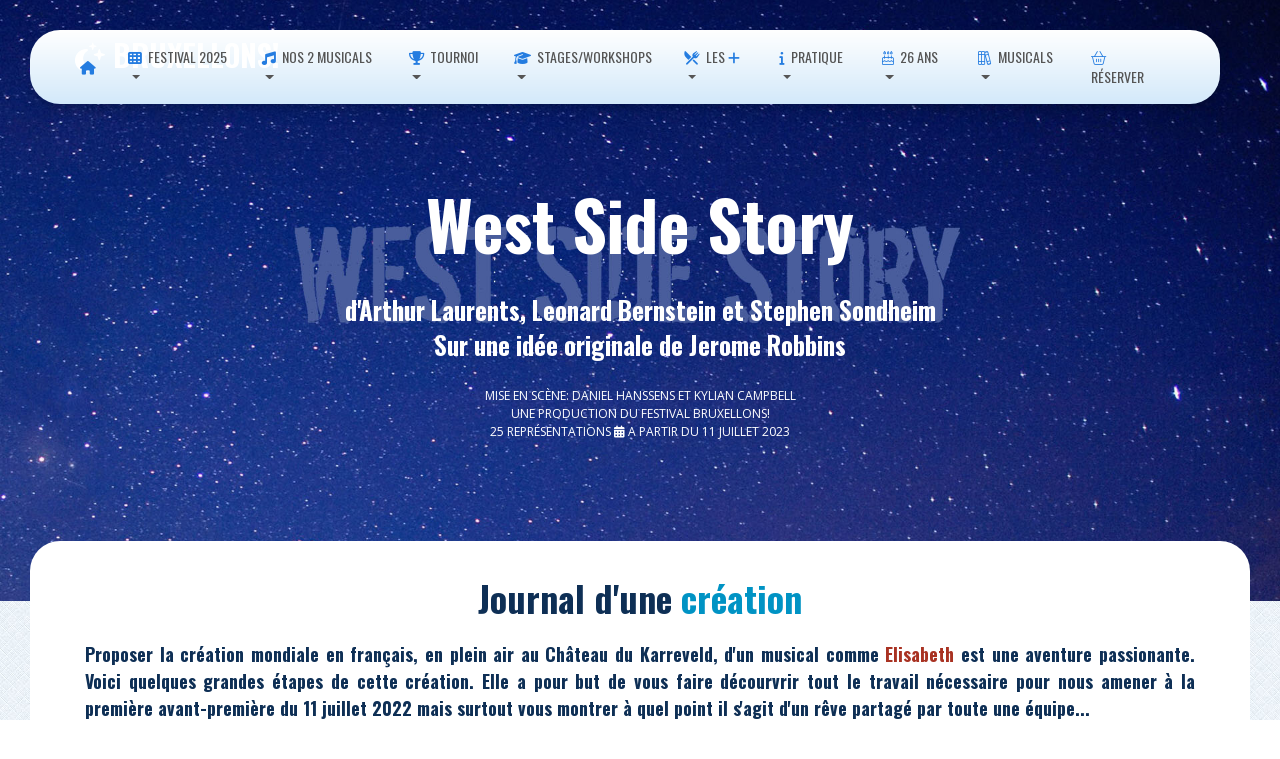

--- FILE ---
content_type: text/html; charset=UTF-8
request_url: http://bruxellons.be/YYWSSRes01.php
body_size: 8869
content:
<!DOCTYPE html>
<html lang="en"><!-- InstanceBegin template="/Templates/template.dwt" codeOutsideHTMLIsLocked="false" -->

<head>
    <meta charset="utf-8" />
    <link rel="apple-touch-icon" sizes="76x76" href="Site/themed-images/pages/appple-icon/apple-icon.png">
    <link rel="icon" type="image/png" href="Site/images/favicon.png">
    <meta http-equiv="X-UA-Compatible" content="IE=edge" />
    <meta content='width=device-width, initial-scale=1.0, maximum-scale=1.0, user-scalable=0, shrink-to-fit=no' name='viewport' />
   
    <!-- InstanceBeginEditable name="meta" --> 
		
    <title>West Side Story - Biographie des artistes</title>
    <meta name="description" content="" />
    <meta name="keywords" content="" />
    <meta name="contributor" content="" />
    <!-- InstanceEndEditable -->
    
    <link href="https://fonts.googleapis.com/css?family=Material+Icons" rel="stylesheet">
    <link href="https://fonts.googleapis.com/css2?family=Open+Sans:wght@300;400;600&family=Oswald:wght@400;500;600;700&display=swap" rel="stylesheet"> 
    <link href="https://use.fontawesome.com/releases/v5.5.0/css/all.css" rel="stylesheet" />
	<script src="https://kit.fontawesome.com/af7adfa4b8.js" crossorigin="anonymous"></script>
	<link href="Site/styles/base.css" rel="stylesheet" />
    <link href="Site/styles/styles.css" rel="stylesheet" />
    <link href="Site/styles/theme.css" rel="stylesheet" />
    <link href="Site/styles/animate.css" rel="stylesheet" /> 
	
	
    <!-- InstanceBeginEditable name="page-css" -->
    <!-- InstanceEndEditable -->
    
	<script src="https://supersubmit.co/api/FORMAPIKEY/" type="text/javascript" defer></script>
	
	<!-- Global site tag (gtag.js) - Google Analytics -->
	<script async src="https://www.googletagmanager.com/gtag/js?id=UA-30643255-1"></script>
	<script>
  		window.dataLayer = window.dataLayer || [];
  		function gtag(){dataLayer.push(arguments);}
  		gtag('js', new Date());
		gtag('config', 'UA-30643255-1');
	</script>
	
</head> 

<body class="designview template-page sidebar-collapse">
    <script>
    document.body.className = document.body.className.replace("designview", "");
    //document.getElementByTagName("body")[0].removeClass("designview");
    </script>
    
	<div class="template-header">
    <!-- InstanceBeginEditable name="header" --><!-- #BeginLibraryItem "/Library/shared/header.lbi" -->



<nav class="navbar navbar-transparent navbar-color-on-scroll fixed-top navbar-expand-lg" color-on-scroll="100" id="sectionsNav"><div class="container-fluid container-min">


<!-- website name -->
<div class="navbar-translate">

	<a class="navbar-brand" href="#">
	
	 <i class="fa-solid fa-moon-stars"></i> BRUXELLONS! 
	
	</a>
	
	<button aria-expanded="false" aria-label="Toggle navigation" class="navbar-toggler" data-toggle="collapse" type="button" style="background-color: aliceblue">
	<span class="sr-only">Toggle navigation</span>
	<span class="navbar-toggler-icon" style="color: aliceblue"></span>
	<span class="navbar-toggler-icon" style="color: aliceblue"></span>
	<span class="navbar-toggler-icon" style="color: aliceblue"></span>
	</button>
	
</div>
<!-- website name -->
    
<!-- main menu-->      
<div class="collapse navbar-collapse">
        
        
        
<ul class="navbar-nav ml-auto">

<!-- single menu button -->	
	<li class="nav-item">
		<a class="nav-link" href="index.htm"> <i class="fas fa-home"></i></a>
	</li>
<!-- single menu button -->	


<!-- menu with dropdown -->
	<li class="dropdown nav-item">
		<a class="dropdown-toggle nav-link" data-toggle="dropdown" href="#">  <i class="fas fa-th"></i> Festival 2025</a>
		<div class="dropdown-menu">
			<a class="dropdown-item" href="HistoAnnee.php?annee=2025"><strong><span class="highlight2">➡️ ETE 2025 EN UN COUP D'OEIL</span></strong></a>
            <hr> 
			<a class="dropdown-item" href="#"> <span style="font-size:large" class="highlight3"><strong>5 créations</strong></span></a>
			<a class="dropdown-item" href="XXSpectacle.php?spectacle=409"><i class="fa-solid fa-music"></i>&nbsp;Rebecca</span></a>
			<a class="dropdown-item" href="XXSpectacle.php?spectacle=410"><i class="fa-solid fa-music"></i>&nbsp;Goodbye Norma Jeane </span></a>
			<a class="dropdown-item" href="XXSpectacle.php?spectacle=418"><i class="fas fa-user-music"></i>&nbsp;Musicals sous les étoiles </span></a>
			<a class="dropdown-item" href="XXSpectacle.php?spectacle=425"><i class="fas fa-wand-magic"></i>&nbsp;À portée de main </span></a>
			<a class="dropdown-item" href="XXSpectacle.php?spectacle=424"><i class="fas fa-wand-magic"></i>&nbsp;Inoubliable! </span></a>
			<a class="dropdown-item" href="#"> <span style="font-size:large" class="highlight3"><strong>9 accueils</strong></span></a>
			<a class="dropdown-item" href="XXSpectacle.php?spectacle=412"><i class="far fa-theater-masks"></i>&nbsp;La Princesse aux pieds nus</span></a>
			<a class="dropdown-item" href="XXSpectacle.php?spectacle=413"><i class="far fa-theater-masks"></i>&nbsp;Le Mystère du Gant</span></a>
			<a class="dropdown-item" href="XXSpectacle.php?spectacle=414"><i class="far fa-theater-masks"></i>&nbsp;Les Founambules</span></a>
			<a class="dropdown-item" href="XXSpectacle.php?spectacle=415"><i class="far fa-theater-masks"></i>&nbsp;Ma 9ème Symfolie!</span></a>
			<a class="dropdown-item" href="XXSpectacle.php?spectacle=417"><i class="far fa-theater-masks"></i>&nbsp;Nature et dépassement</span></a>
			<a class="dropdown-item" href="XXSpectacle.php?spectacle=420"><i class="far fa-theater-masks"></i>&nbsp;En attendant Bojangles</span></a>
			<a class="dropdown-item" href="XXSpectacle.php?spectacle=421"><i class="fa-solid fa-music"></i>&nbsp;Y'a d'la joie</span></a>
			<a class="dropdown-item" href="XXSpectacle.php?spectacle=426"><i class="far fa-theater-masks"></i>&nbsp;Bourvil</span></a>
			<a class="dropdown-item" href="XXSpectacle.php?spectacle=423"><i class="far fa-theater-masks"></i>&nbsp;Impro Justitia</span></a>
		</div>
	</li>
<!-- menu with dropdown -->


<!-- menu with dropdown -->
	<li class="dropdown nav-item">
		<a class="dropdown-toggle nav-link" data-toggle="dropdown" href="#">  <i class="fas fa-music"></i> Nos 2 musicals </a>
		<div class="dropdown-menu">
			<a class="dropdown-item" href="#"> <span style="font-size:large" class="highlight3"><strong><i class="far fa-moon-stars"></i>&nbsp;Rebecca</strong></span></a>
			<a class="dropdown-item" href="XXSpectacle.php?spectacle=409"> &laquo;Rebecca&raquo; en un coup d'oeil</a>
            <a class="dropdown-item" href="#"><span style="font-size:large" class="highlight3"><strong><i class="fab fa-fort-awesome"></i>&nbsp;Goodbye Norma Jeane</strong></span></a>
			<a class="dropdown-item" href="XXSpectacle.php?spectacle=410"> &laquo;Goodbye Norma Jeane&raquo; en un coup d'oeil</a>
        </div>
	</li>
<!-- menu with dropdown -->

<!-- menu with dropdown -->
	<li class="dropdown nav-item">
		<a class="dropdown-toggle nav-link" data-toggle="dropdown" href="#">  <i class="fa-solid fa-trophy"></i> Tournoi</a>
		<div class="dropdown-menu">
			<a class="dropdown-item" href="HistoTournoiAnnee.php"><strong><span class="highlight2">➡️ EN UN COUP D'OEIL</span></strong></a>
    		<!-- <a class="dropdown-item" href="#"> Programmation bientôt disponible</a> -->
    		<a class="dropdown-item" href="XXSpectacle.php?spectacle=431"><i class="fa-solid fa-trophy"></i> Rose &amp; Massimo</a>
    		<a class="dropdown-item" href="XXSpectacle.php?spectacle=432"><i class="fa-solid fa-trophy"></i> Intra Muros</a>
    		<a class="dropdown-item" href="XXSpectacle.php?spectacle=433"><i class="fa-solid fa-trophy"></i> Au-delà des Nuages</a>
    		<a class="dropdown-item" href="XXSpectacle.php?spectacle=434"><i class="fa-solid fa-trophy"></i> J'ai rêvé la révolution</a>
    		<a class="dropdown-item" href="XXSpectacle.php?spectacle=435"><i class="fa-solid fa-trophy"></i> Mercutio</a>
			<a class="dropdown-item" href="TournoiReglement.php">Règlement du Tournoi 2025</a>
		</div>
	</li>
 <!-- menu with dropdown -->

<!-- menu with dropdown -->
	<li class="dropdown nav-item">
		<a class="dropdown-toggle nav-link" data-toggle="dropdown" href="#">  <i class="fa-solid fa-graduation-cap"></i> Stages/Workshops</a>
		<div class="dropdown-menu">
			<a class="dropdown-item" href="HistoAnneeStageWorkshop.php"><strong><span class="highlight2">➡️ EN UN COUP D'OEIL</span></strong></a> 
    		<a class="dropdown-item" href="#"> Programmation bientôt disponible</a>
<!--		<a class="dropdown-item" href="../../XXSpectacle.php?spectacle=402"> Workshop «pros» </a> 
			<a class="dropdown-item" href="../../XXSpectacle.php?spectacle=403"> Workshop «amateurs»</a>
			<a class="dropdown-item" href="../../XXSpectacle.php?spectacle=404"> Stage «ados»</a>
			<a class="dropdown-item" href="../../XXSpectacle.php?spectacle=405"> Stage «enfants»</a> -->
		</div>
	</li>
 <!-- menu with dropdown -->


<!-- menu with dropdown -->
	<li class="dropdown nav-item">
		<a class="dropdown-toggle nav-link" data-toggle="dropdown" href="#">  <i class="fa-solid fa-fork-knife"></i> Les <i class="fas fa-plus"></i></a>
		<div class="dropdown-menu">
			<a class="dropdown-item" href="Resto.php">Repas avant-spectacle</a>
			<a class="dropdown-item" href="Bar.php">Bars</a>
			<a class="dropdown-item" href="HistoKarreveld.php">Château du Karreveld</a>
			<a class="dropdown-item" href="HistoParc.php">Parc du Karreveld</a>
		</div>
	</li>
<!-- menu with dropdown -->
	

	
	

<!-- menu with dropdown -->
	<li class="dropdown nav-item">
		<a class="dropdown-toggle nav-link" data-toggle="dropdown" href="#">  <i class="fas fa-info"></i> Pratique </a>
		<div class="dropdown-menu">
			<a class="dropdown-item" href="Calendrier.php">					Calendrier</a>
			<a class="dropdown-item" href="Meteo.php">						Météo</a>
			<a class="dropdown-item" href="Tarifs.php">						Tarifs</a>
			<a class="dropdown-item" href="Horaire.php">						Horaires et durées</a>
			<a class="dropdown-item" href="Accès.php">						Accès &amp; accessibilité</a>
			<a class="dropdown-item" href="FAQ.php">							F.A.Q.</a>
			<a class="dropdown-item" href="Conditions.php">					Conditions générales de vente</a>
		</div>
	</li>
<!-- menu with dropdown -->


	
	
	
<!-- menu with dropdown -->
	<li class="dropdown nav-item">
		<a class="dropdown-toggle nav-link" data-toggle="dropdown" href="#">  <i class="fal fa-birthday-cake"></i> 26 ans </a>
		<div class="dropdown-menu">
			<a class="dropdown-item" href="Histo.php">						27 Festivals</a>
			<a class="dropdown-item" href="HistoSpectacles.php">				425 spectacles (chronologique)</a>
			<a class="dropdown-item" href="HistoSpectaclesChrono.php">		425 spectacles (alphabétique)</a>
			<a class="dropdown-item" href="HistoRepres.php">					2124 représentations</a>
			<a class="dropdown-item" href="HistoAuteurs.php">					220 auteurs</a>
			<a class="dropdown-item" href="HistoArtistes.php">				1743 artistes</a>
			<a class="dropdown-item" href="#"><span style="font-size:large" class="highlight3"><strong><i class="fa-solid fa-hexagon-exclamation"></i>&nbsp;Nos musicals</strong></span></a>
			<a class="dropdown-item" href="YYMusicalsDossiers.php"><i class="fa-duotone fa-magnifying-glass"></i>&nbsp;Dossiers et programmes</a>
			<a class="dropdown-item" href="XXSpectacle.php?spectacle=183"><i class="fa-duotone fa-music"></i>&nbsp;La Mélodie du bonheur (2015)</a>
			<a class="dropdown-item" href="XXSpectacle.php?spectacle=210"><i class="fa-duotone fa-music"></i>&nbsp;Evita (2016)</a>
			<a class="dropdown-item" href="XXSpectacle.php?spectacle=256"><i class="fa-duotone fa-music"></i>&nbsp;Sunset Boulevard (2018)</a>
			<a class="dropdown-item" href="XXSpectacle.php?spectacle=279"><i class="fa-duotone fa-music"></i>&nbsp;My Fair Lady (2019)</a>
			<a class="dropdown-item" href="XXSpectacle.php?spectacle=301"><i class="fa-duotone fa-music"></i>&nbsp;Blood Brothers (2021)</a>
			<a class="dropdown-item" href="XXSpectacle.php?spectacle=320"><i class="fa-duotone fa-music"></i>&nbsp;Elisabeth (2022)</a>
			<a class="dropdown-item" href="XXSpectacle.php?spectacle=333"><i class="fa-duotone fa-music"></i>&nbsp;West Side Story (2023)</a>
			<a class="dropdown-item" href="XXSpectacle.php?spectacle=380"><i class="fa-duotone fa-music"></i>&nbsp;Come from Away (2024)</a>
			<a class="dropdown-item" href="XXSpectacle.php?spectacle=409"><i class="fa-duotone fa-music"></i>&nbsp;Rebecca (2025)</a>
			<a class="dropdown-item" href="XXSpectacle.php?spectacle=410"><i class="fa-duotone fa-music"></i>&nbsp;Goodbye Norma Jeane (2024)</a>
		</div>
	</li>
<!-- menu with dropdown -->



<!-- menu with dropdown --> 
	<li class="dropdown nav-item">
		<a class="dropdown-toggle nav-link" data-toggle="dropdown" href="#">  <i class="fal fa-books"></i> Musicals </a>
		<div class="dropdown-menu">
			<a class="dropdown-item" href="#"><span style="font-size:large" class="highlight3"><strong><i class="fa-solid fa-hexagon-exclamation"></i>&nbsp;Nos musicals</strong></span></a>
			<a class="dropdown-item" href="YYMusicalsDossiers.php"><i class="fa-duotone fa-magnifying-glass"></i>&nbsp;Dossiers et programmes</a>
			<a class="dropdown-item" href="XXSpectacle.php?spectacle=183"><i class="fa-duotone fa-music"></i>&nbsp;La Mélodie du bonheur (2015)</a>
			<a class="dropdown-item" href="XXSpectacle.php?spectacle=210"><i class="fa-duotone fa-music"></i>&nbsp;Evita (2016)</a>
			<a class="dropdown-item" href="XXSpectacle.php?spectacle=256"><i class="fa-duotone fa-music"></i>&nbsp;Sunset Boulevard (2018)</a>
			<a class="dropdown-item" href="XXSpectacle.php?spectacle=279"><i class="fa-duotone fa-music"></i>&nbsp;My Fair Lady (2019)</a>
			<a class="dropdown-item" href="XXSpectacle.php?spectacle=301"><i class="fa-duotone fa-music"></i>&nbsp;Blood Brothers (2021)</a>
			<a class="dropdown-item" href="XXSpectacle.php?spectacle=320"><i class="fa-duotone fa-music"></i>&nbsp;Elisabeth (2022)</a>
			<a class="dropdown-item" href="XXSpectacle.php?spectacle=333"><i class="fa-duotone fa-music"></i>&nbsp;West Side Story (2023)</a>
			<a class="dropdown-item" href="XXSpectacle.php?spectacle=380"><i class="fa-duotone fa-music"></i>&nbsp;Come from Away (2024)</a>
			<a class="dropdown-item" href="XXSpectacle.php?spectacle=409"><i class="fa-duotone fa-music"></i>&nbsp;Rebecca (2025)</a>
			<a class="dropdown-item" href="XXSpectacle.php?spectacle=410"><i class="fa-duotone fa-music"></i>&nbsp;Goodbye Norma Jeane (2024)</a>
			<a class="dropdown-item" href="#"><span style="font-size:large" class="highlight3"><strong><i class="fa-light fa-books"></i>&nbsp;Les musicals</strong></span></a>
			<a class="dropdown-item" href="YYMusicalHistoire00-01-00-Intro.php"><i class="fa-solid fa-timeline-arrow"></i>&nbsp;Histoire des 'musicals'</a>
			<a class="dropdown-item" href="YYMusicalArtiste00-Intro.php"><i class="fa-solid fa-timeline-arrow"></i>&nbsp;Quelques artistes</a>
			<a class="dropdown-item" href="#"><span style="font-size:large" class="highlight3"><strong><i class="fa-solid fa-database"></i>&nbsp;Encyclopédie oeuvres</strong></span></a>
			<a class="dropdown-item" href="WWMusicalsClassAlpha.php"><i class="fa-solid fa-arrow-down-a-z"></i>&nbsp;1250 musicals</a>
			<a class="dropdown-item" href="WWMusicalsClassChrono.php"><i class="fa-regular fa-arrow-down-1-9"></i>&nbsp;1250 musicals (1728<i class="fas fa-long-arrow-right"></i>aujourd'hui)</a>
			<a class="dropdown-item" href="WWMusicalsClassChronoInv.php"><i class="fa-regular fa-arrow-down-9-1"></i>&nbsp;1250 musicals (Aujourd'hui<i class="fas fa-long-arrow-right"></i>1728)</a>
			<a class="dropdown-item" href="#"><span style="font-size:large" class="highlight3"><strong><i class="fa-solid fa-database"></i>&nbsp;Encyclopédie Lieux</strong></span></a>
			<a class="dropdown-item" href="YYMusicalLieux.php"><i class="fa-solid fa-building-columns"></i>&nbsp;Les théâtres de musicals</a>
			<a class="dropdown-item" href="YYMusicalLieuxNow.php"><i class="fa-solid fa-building-columns"></i>&nbsp;Actuellement et prochainement</a>
			<a class="dropdown-item" href="YYMusicalLieuxLondresNT.php"><i class="fa-duotone fa-building-columns"></i>&nbsp;Le National Theatre de Londres</a>
		</div>
	</li>
<!-- menu with dropdown -->
	  
<!-- social icon -->	
	<li class="nav-item" >
		<a class="nav-link" data-original-title="Réserver" data-placement="bottom" href="https://shop.utick.be/?module=CATALOGUE&pos=BRUXELLONS" rel="tooltip" target="_blank" title=""> <i class="fal fa-shopping-basket"></i> Réserver</a>
	</li>
<!-- social icon -->		


<!-- numo horizontal links -->
<!-- numo drop-down login-box --> 

<!-- social icon -->	
<!--	<li class="nav-item">
		<a class="nav-link" data-original-title="Info Météo (àpd 19h45)" data-placement="bottom" href="../../Meteo.php" rel="tooltip" target="_blank" title=""> <i class="fal fa-clouds-sun"></i> </a>
	</li>   -->
<!-- social icon -->	

<!-- social icon -->	
<!--	<li class="nav-item" >
		<a class="nav-link" data-original-title="Calendrier Festival" data-placement="bottom" href="../../Calendrier.php" rel="tooltip" target="_blank" title=""> <i class="fal fa-calendar-alt"></i> </a>
	</li>   -->
<!-- social icon -->		

	

<!-- social icon -->	
<!--	<li class="nav-item">
		<a class="nav-link" data-original-title="Like us on Facebook" data-placement="bottom" href="https://www.facebook.com/FestivalBruxellons#" rel="tooltip" target="_blank" title="">
			<i class="fab fa-facebook-square"></i>
		</a>
	</li>  -->
<!-- social icon -->	

<!-- social icon -->	
<!--	<li class="nav-item">
		<a class="nav-link" data-original-title="Follow us on Instagram" data-placement="bottom" href="https://www.instagram.com/bruxellons/" rel="tooltip" target="_blank" title="">
			<i class="fab fa-instagram"></i>
		</a>
	</li>  -->
<!-- social icon -->	
</ul>        
        
        
        
      </div>
<!-- main menu-->    
 
 
 <!--  <div class="search">

<script async src="https://cse.google.com/cse.js?cx=0cdca627d26675864"></script>
<div class="gcse-search"></div>

</div>    -->
      
      
    </div>
  </nav>
  
  

<!-- #EndLibraryItem --><!-- InstanceEndEditable --></div>
	
	
	<div class="template-showcase">
    <!-- InstanceBeginEditable name="showcase" -->
    <div class="page-header header-filter" data-parallax="true" style="background-image: url('Site/graphics/page-header-WSS.jpg')">
        <div class="container">
            <div class="row">
                <div class="col-md-8 ml-auto mr-auto">
                    <div class="brand text-center">
                        <h1 class="title" >West Side Story</h1>
                        <h3 class="title text-center">d'Arthur Laurents, Leonard Bernstein et Stephen Sondheim<br>Sur une idée originale de Jerome Robbins</h3>
						<h6>Mise en scène: Daniel Hanssens et Kylian Campbell<br>Une production du Festival Bruxellons!<br>25 représentations <i class="fa-solid fa-calendar-days"></i> A partir du 11 juillet 2023</h6>
                    </div>
                </div>
            </div>
        </div>
    </div>
    <!-- InstanceEndEditable -->
    </div>
    
    
	<div class="template-main">
    <!-- InstanceBeginEditable name="main" -->
    
<div class="main main-raised">
	<div class="section-inner">
		<div class="container">
			<!-- section 1col -->
			<div class="section-col">
				<div class="row">
					<div class="col-md-12 ml-auto mr-auto">
						<h2 class="title" align="center"><strong>Journal d'une <span class="highlight3">création</span></strong></h2>
						<h4 class="info-title" align="justify">Proposer la création mondiale en français, en plein air au Château du Karreveld, d'un musical comme <span class="highlight2"><strong>Elisabeth</strong></span> est une aventure passionante. Voici quelques grandes étapes de cette création. Elle a pour but de vous faire décourvrir tout le travail nécessaire pour nous amener à la première avant-première du 11 juillet 2022 mais surtout vous montrer à quel point il s'agit d'un rêve partagé par toute une équipe...</h4>
						<hr size="8" color="black">
					</div>
				</div>
				<div class="row">
					<div class="col-md-3 ml-auto">
						<div class="info info-horizontal">
							<!-- menu side -->
							<div class="menu-side-wrapper ">
								<button type="button" class="btn btn-primary btn-block" ><span style="font-size:medium"><strong>West Side Story</strong></span></button>
								﻿<div class="menu-side">

<ul class="menuside">



<!-- button 1 -->
	<li><a href="#" class="downarrow">Au Festival Bruxellons! </a>

	<ul>
		<li><a href="../../XXSpectacle.php?spectacle=333">En un coup d'oeil </a></li>
		<li><a href="../../XXSpectacleReL.php?spectacle=333">Synopsis complet </a></li>
		<li><a href="../../YYWSSBio.php">Distribution </a></li> 
	</ul>
	</li>
<!-- button 1 -->



<!-- button 2 -->
	<li><a href="#" class="downarrow">Versions de West Side Story </a>
	  <ul>
		<li><a href="#">Bientôt </a></li>
	</ul>
	</li>
<!-- button 2 -->



<!-- button 3 -->
	<li><a href="#" class="downarrow">Auteurs </a>
	  <ul>
		<li><a href="../../YYWSSHistoire03-01-02-CreateursRobins.php">Jerome Robbins</a></li>
		<li><a href="../../YYWSSHistoire03-01-03-CreateursBernstein.php">Leonard Bernstein</a></li>
		<li><a href="../../YYWSSHistoire03-01-04-CreateursLaurents.php">Arthur Laurents</a></li>
		<li><a href="../../YYWSSHistoire03-01-05-CreateursSondheim.php">Stephen Sondheim</a></li>
	</ul>
	</li>
<!-- button 3 -->



<!-- button 4 -->
	<li><a href="#" class="downarrow">Journal de la création </a>
	<ul>
		<li><a href="../../YYWSSRes00.php">En un coup d'oeil</a></li>
		<li><a href="../../YYWSSRes01.php">01 - Réunion costumes</a></li>
<!--		<li><a href="../../YYELIRes02.php">02 - Répétition orchestre</a></li>
		<li><a href="../../YYELIRes03.php">03 - Première rencontre</a></li>
		<li><a href="../../YYELIRes04.php">04 - Création chorégraphies</a></li>
		<li><a href="../../YYELIRes05.php">05 - Essayages finaux</a></li>
		<li><a href="../../YYELIRes06.php">06 - Sitzprobe</a></li>  -->
	</ul>
	</li>
<!-- button 4 -->
</ul><button type="button" class="btn btn-dark btn-sm btn-block"><span style="font-size:medium; text-align: left"><strong>Dossier</strong></span></button>

<ul class="menuside">
	<li><a href="../../YYWSSHistoire00-00-00.php" class="">En un coup d'&oelig;il</a></li>
	<li><a href="../../YYWSSHistoire00-01-00-Intro.php" class="">Introduction</a></li>
	<li><a href="#" class="downarrow">1945-1957: une époque</a>
	<ul>
		<li><a href="../../YYWSSHistoire01-01-01-MondeEnCrise.php">Climat social</a></li>
		<li><a href="../../YYWSSHistoire01-02-01-Definitions.php">Immigration</a></li>
		<li><a href="../../YYWSSHistoire01-03-01-Gangs.php">Gangs à New York</a></li>
		<li><a href="../../YYWSSHistoire01-04-01-QuartierNY.php">Urbanisme à New York</a></li>
	</ul>
	</li>
	<li><a href="#" class="downarrow">Un mythe: Romeo&amp;Juliet</a>
	<ul>
		<li><a href="../../YYWSSHistoire02-01-01-RJAvantShakespeare.php">Avant Shakespeare</a></li>
		<li><a href="../../YYWSSHistoire02-02-01-RJShakespeare.php">Shakespeare</a></li>
	</ul>
	</li>
	<li><a href="#" class="downarrow">Création West Side Story</a>
	<ul>
		<li><a href="../../YYWSSHistoire03-01-01-CreateursIntro.php">Les créateurs</a></li>
		<li><a href="../../YYWSSHistoire03-02-01-AvantOklahoma.php">Broadway: années '50'</a></li>
		<li><a href="../../YYWSSHistoire03-03-01-PreProdEmeutesZoorSuits.php">WSS: la création</a></li>
	</ul>
	</li>
	<li><a href="#" class="downarrow">L'après 1957</a>
	<ul>
		<li><a href="../../YYWSSHistoire04-01-01-Revival1980.php">Sur scène à Broadway</a></li>
		<li><a href="../../YYWSSHistoire04-01-04-StageAilleurs.php">Sur scène ailleurs</a></li>
		<li><a href="../../YYWSSHistoire04-01-05-Cinéma1961.php">Au cinéma</a></li>
		<li><a href="../../YYWSSHistoire04-01-07-Controverses.php">Controverses</a></li>
	</ul>
	</li>
<!-- button 5 -->




</ul>

</div>



								<hr size="8" color="black">								
                                
                                ﻿<meta http-equiv="Content-Type" content="text/html; charset=utf-8">
<button type="button" class="btn btn-primary btn-block" ><span style="font-size:medium"><strong>Festival 2025 </strong></span></button>
<div class="menu-side">

<ul class="menuside">



<!-- button 1 -->
	<li><a href="#" class="downarrow"><i class="fas fa-th"></i> Programmation</a>

	<ul>
            <li><a href="../../HistoAnnee.php?annee=2025"><strong><span class="highlight2">➡️ EN UN COUP D'OEIL</span></strong> </a></li>
			<li><a href="../../XXSpectacle.php?spectacle=409"> Rebecca </a></li>
			<li><a href="../../XXSpectacle.php?spectacle=410"> Goodbye Norma Jeane </a></li>
	</ul>
	</li>
<!-- button 1 -->



<!-- button 2 -->
	<li><a href="#" class="downarrow"><i class="fas fa-music"></i> Rebecca </a>
	<ul>
		<li><a href="../../XXSpectacle.php?spectacle=409"> En un coup d'&oelig;il </a></li>
	</ul>
	</li>
<!-- button 2 -->

<!-- button 2 -->
	<li><a href="#" class="downarrow"><i class="fas fa-music"></i> Goodbye Norma Jeane </a>
	<ul>
		<li><a href="../../XXSpectacle.php?spectacle=410"> En un coup d'&oelig;il </a></li>
	</ul>
	</li>
<!-- button 2 -->
    
    
<!-- button 2 -->
	<li><a href="#" class="downarrow"><i class="fa-solid fa-trophy"></i> Tournoi 2025 </a>
	<ul>
        <li><a href="../../HistoTournoiAnnee.php"><strong><span class="highlight2">➡️ EN UN COUP D'OEIL</span></strong> </a></li>
<!--		<li><a href="../../XXSpectacle.php?spectacle=386"> Les huit pommiers capiteux </a></li>
		<li><a href="../../XXSpectacle.php?spectacle=387"> Occident </a></li>
		<li><a href="../../XXSpectacle.php?spectacle=388"> 2 euros 20 </a></li>
		<li><a href="../../XXSpectacle.php?spectacle=389"> Fugueuses </a></li>
		<li><a href="../../XXSpectacle.php?spectacle=390"> Le Porteur d’Histoire </a></li>
		<li><a href="../../TournoiReglement.php">Règlement du tournoi 2024</a></li>  -->
	</ul>
	</li>
<!-- button 2 -->
    
<!-- button 2 -->
	<li><a href="#" class="downarrow"><i class="fa-solid fa-graduation-cap"></i> Stages/Workshops 2025</a>
	  <ul>
        <li><a href="../../HistoAnneeStageWorkshop.php"><strong><span class="highlight2">➡️ EN UN COUP D'OEIL</span></strong> </a></li>
<!--        <li><a href="../../XXSpectacle.php?spectacle=402"> Workshop «pros» </a></li>
        <li><a href="../../XXSpectacle.php?spectacle=403"> Workshop «amateurs»</a></li>
        <li><a href="../../XXSpectacle.php?spectacle=404"> Stage «ados»</a></li>
        <li><a href="../../XXSpectacle.php?spectacle=405"> Stage «enfants»</a></li>  -->
	</ul>
	</li>
<!-- button 2 -->
    
    
<!-- button 2 -->
	<li><a href="#" class="downarrow"><i class="fa-solid fa-fork-knife"></i> Les plus </a>
	<ul>
		<li><a href="../../Resto.php">Repas avant-spectacle </a></li>
		<li><a href="../../Bar.php">Bars </a></li>
		<li><a href="../../HistoKarreveld.php">Château du Karreveld </a></li>
		<li><a href="../../HistoParc.php">Parc du Karreveld </a></li>
	</ul>
	</li>
<!-- button 2 -->

	

<!-- button 3 -->
	<li><a href="#" class="downarrow"><i class="fas fa-info"></i> En pratique </a>
	<ul>
		<li><a href="../../Calendrier.php">Calendrier </a></li>
		<li><a href="../../Meteo.php">Météo </a></li>
		<li><a href="../../Tarifs.php">Tarifs </a></li>
		<li><a href="../../Horaire.php">Horaires d'ouverture </a></li>
		<li><a href="../../Accès.php">Accès </a></li>
		<li><a href="../../FAQ.php">F.A.Q.</a></li>
		<li><a href="../../Conditions.php">Conditions générales de vente</a></li>
	</ul>
	</li>
<!-- button 3 -->



<!-- button 4 -->
	<li><a href="#" class="downarrow"><i class="fal fa-birthday-cake"></i> Historique 27 ans </a>
	<ul>
		<li><a href="#">Grande étapes </a></li>
		<li><a href="../../Histo.php">26 Festivals </a></li>
		<li><a href="../../HistoSpectacles.php">375 spectacles </a></li>
		<li><a href="../../HistoRepres.php">2374 représentations </a></li>
		<li><a href="../../HistoAuteurs.php">278 auteurs </a></li>
		<li><a href="../../HistoAuteurs.php">1505 artistes </a></li>
		<li><a href="#">Bénévolat </a></li>
		<li><a href="#">Châteu du Karreveld </a></li>
	</ul>
	</li>
<!-- button 4 -->



<!-- button 5 -->
	<li><a href="#" class="downarrow"><i class="fal fa-books"></i> Musicals </a>
	<ul>
		<li><a href="../../XXSpectacle.php?spectacle=183">La Mélodie du bonheur (2015) </a></li>
		<li><a href="../../XXSpectacle.php?spectacle=210">Evita (2016) </a></li>
		<li><a href="../../XXSpectacle.php?spectacle=256">Sunset Boulevard (2018) </a></li>
		<li><a href="../../XXSpectacle.php?spectacle=279">My Fair Lady (2019) </a></li>
		<li><a href="../../XXSpectacle.php?spectacle=301">Blood Brothers (2021) </a></li>
		<li><a href="../../XXSpectacle.php?spectacle=320">Elisabeth (2022) </a></li>
		<li><a href="../../XXSpectacle.php?spectacle=333">West Side Story (2023) </a></li>
		<li><a href="../../XXSpectacle.php?spectacle=380">Come from Away (2024) </a></li>
		<li><a href="../../XXSpectacle.php?spectacle=409">Rebecca (2025) </a></li>
		<li><a href="../../XXSpectacle.php?spectacle=410">Goodbye Norma Jeane (2025) </a></li>
	</ul>
	</li>
<!-- button 5 -->

<!-- button 6 -->
<!--	<li><a href="#" class="downarrow"><i class="fa-solid fa-magnifying-glass"></i> West Side Story 2023</a>
	<ul>
		<li><a href="../../YYWSSAudition.php">Auditions <img src="../../Images/COUNTRY_FLAGS_ALL_SIZES/32-3/gf_32.png" width="32" height="32" alt=""/></a></li>
	</ul>
	</li>  -->
<!-- button 6 -->


</ul>

</div>
<hr>
<div class="container text-center">
	<div class="row">
        <div class="col-sm-3"><a href="https://www.facebook.com/FestivalBruxellons"><img src="../../Images/ReseauxSoc/facebook.png" width="100%" alt=""/></a></div>
	    <div class="col-sm-3"><a href="https://www.instagram.com/bruxellons/"><img src="../../Images/ReseauxSoc/instagram (1).png" width="100%" alt=""/></a></div>
        <div class="col-sm-3"><a href="https://www.tiktok.com/@festivalbruxellons"><img src="../../Images/ReseauxSoc/tic-tac (1).png" width="100%" alt=""/></a></div>
	    <div class="col-sm-3"><a href="https://www.linkedin.com/company/2666973/admin/dashboard/"><img src="../../Images/ReseauxSoc/linkedin.png" width="100%" alt=""/></a></div>
    </div>
</div>
<hr>
<div class="container text-center">
	<div class="row">
	    <div class="col-sm-3"><a href="https://www.youtube.com/channel/UCTwvEpzQO8GMb0EJ4tG5ThA"><img src="../../Images/ReseauxSoc/youtube.png" width="100%" alt=""/></a></div>
        <div class="col-sm-3"><a href="https://www.flickr.com/photos/bruxellons/albums/"><img src="../../Images/ReseauxSoc/cercle.png" width="100%" alt=""/></a></div>
        <div class="col-sm-3"><a href="https://www.pinterest.fr/bruxellons/bruxellons-2024/"><img src="../../Images/ReseauxSoc/pinterest.png" width="100%" alt=""/></a></div>
        <div class="col-sm-3"><a href="https://bruxellons.tumblr.com/"><img src="../../Images/ReseauxSoc/tumblr.png" width="100%" alt=""/></a></div>
    </div>
</div>


								<hr size="8" color="black"> 
								<button type="button" class="btn btn-primary btn-block" ><span style="font-size:medium"><strong>Bon à savoir </strong></span></button>
                                <div class="info info-horizontal" style="margin-top:0px" >
                                    <div class="icon icon-primary">
                                        <i class="fal fa-clouds-sun"></i> </div>
                                    <div class="description">
                                        <h4 class="info-title">Météo</h4>
                                        <p align="justify">Pour les représentations en plein air, la décision de maintien du spectacle est prise à 19h45</p>
                                    </div>
                                </div>
                                <div class="info info-horizontal">
                                    <div class="icon icon-primary">
                                        <i class="fal fa-shopping-basket"></i> </div>
                                  <div class="description">
                                    <h4 class="info-title">Réservation</h4>
                                    <p align="justify"><i class="fal fa-globe"></i> online: <a href="https://shop.utick.be/?module=CATALOGUE&pos=BRUXELLONS"><i class="fas fa-arrow-circle-right"></i></a><br><i class="fas fa-phone"></i>: dès le 20 juin 2023</p>
                                    </div>
                                </div>
								<p style="text-align: justify"><strong></strong></p>
                                							</div>
							<!-- menu side --></div>
					</div>
					<hr size="8" color="black">
					<div class="col-md-9 ml-auto mr-auto main-col-padding">
						<button type="button" class="btn btn-primary btn-block"><span style="font-size:x-large">Journal d'une création</span></button>
						<button type="button" class="btn btn-warning btn-block"><span style="font-size:x-large">Episode 1 - Premiers essayages</span></button>                        <div class="row">
                              <div class="col-md-12">
                                  <div class="card card-catalog">
									  <div class="row">
										  <div class="col-md-5">
                                              <div class="card-header card-header-image shadow-5">
                                                  <img alt="" class="img" src="Images/YYWSS/JournalCrea/01-Costumes.jpg" width="100%">
                                              </div>
									  	  </div>
										  <div class="col-md-6">
                                              <h4 class="title" align="left" style="margin: 0px; padding: 0px; font-size: x-large"><a href="XXBio.php?artiste=1485">Episode 1</a> - mars 2023</h4>
                                            <h5 class="title" align="left" style="margin: 0px; padding: 0px; font-size: x-large"><span class="highlight3">Réunion costumes</span></h5>
											  <p align="justify" style="font-size: large"><strong><span class="highlight2">West Side Story</span></strong>: son histoire d’amour impossible entre Maria et Tony, ses chorégraphies virevoltantes et … ses costumes !</p>
											  <p align="justify" style="font-size: large">Après la folie de l'an passé sur <strong><span class="highlight2">Elisabeth</span></strong> et des 220 costumes, le travail de <strong><span class="highlight3">Béatrice Guilleaume</span></strong> semble beaucoup plus aisé cette année... Et pourtant, il s'agit ici de recréer plusieurs types de vêtements et détails de look, témoins d’une certaine classe ouvrière des années 50.</p>
										  </div>
										  <div class="col-md-1"></div>
										  <div class="col-md-1"></div>
										  <div class="col-md-10">
											  <p align="justify" style="font-size: large">Sa création doit aussi s'attacher à illustrer la rivalité entre les deux gangs de <strong><span class="highlight2">West Side Story</span></strong>. En outre, n'oublions pas l'importance de la danse dans ce musical et il est foncdamental que la créatrice des costumes aborde la définition des silhouettes et l&rsquo;apparence des vêtements en intégrant qu&rsquo;ils vont être portés lors des séquences de danse, dont certaines presque acrobatiques. Ce choix est particulièrement crucial pour les chaussures. Surtout pour un spectacle se déroulant en plein air, éventellement sur un plateau mouillé.</p>
										  </div>
										  <div class="col-md-1"></div>
										  <div class="col-md-12">
										    <p align="justify" style="font-size: large; padding-left: 18px; padding-right: 70px">&nbsp;</p>
											<center><a data-flickr-embed="true" data-header="true" data-footer="true" href="https://www.flickr.com/photos/bruxellons/albums/72177720307057442" title="2023 - WSS - 01 Cotumes"><img src="https://live.staticflickr.com/65535/52777050288_8d41b5e1c2_z.jpg" width="95%" alt="2022 - ELI - 01 Essayages"></a></center><script async src="//embedr.flickr.com/assets/client-code.js" charset="utf-8"></script>
											<p align="center" class="info-title">&copy; Photo: Alexandre Mhiri</p>

									  		</div>
									  </div>
								  </div>
                              </div>
                          </div>
                        <hr size="8" color="black">
					</div>
				</div>
			</div>
			<!-- section 1col --></div>
	</div>
</div>
    
    <!-- InstanceEndEditable -->
	</div>
    
	<div class="template-footer">
    <!-- InstanceBeginEditable name="footer" --><!-- #BeginLibraryItem "/Library/shared/footer.lbi" -->


          <footer class="footer footer-black footer-big">
            <div class="container">
              <div class="content">
                <div class="row">
                  <div class="col-md-4">
                    <h5>Le Festival Bruxellons!</h5>
                    <p>Depuis 1999, le Festival Bruxellons! se veut un grand festival de théâtre populaire dans ce havre de verdure qu'est le Château du Karreveld, à Molenbeek-Saint-Jean.</p>
                    <p>Il a pour ambition de présenter toute la diversité des arts de la scène belge francophone et d'introduire en Belgique les 'musicals'.</p>
                  </div>
                  <div class="col-md-4">
                    <h5>Réseaux sociaux</h5>
                    <div class="social-feed">
                      <div class="feed-line">
                        <i class="fab fa-facebook-square"></i>
                        <p>Retrouvez toutes les infos et promotions du Festival en cours.</p>
                      </div>
                      <div class="feed-line">
                        <i class="fab fa-instagram"></i>
                        <p>Quelques regards discrets et indiscrets sur la vie d'un festival, soir après soir.</p>
                      </div>
                      <div class="feed-line">
                        <i class="fab fa-youtube-square"></i>
                        <p>Une centaine de vidéos-souvenir de notre festival et des bandes-annonces.</p>
                      </div>
                    </div>
                  </div>
                  <div class="col-md-4">
                    <h5>Merci...</h5>
                    <div class="gallery-feed">
                      <img src="Images/Merci/Molenbeek.jpg" class="img img-raised rounded" alt="">
                      <img src="Images/Merci/CFWB.jpg" class="img img-raised rounded" alt="">
                      <img src="Images/Merci/LoterieNationale.jpg" class="img img-raised rounded" alt="">
                      <img src="Images/Merci/VisitBrussels_Logotype_RVB_Noir.jpg" class="img img-raised rounded" alt="">
                      <img src="Images/Merci/Nostalgie.jpg" class="img img-raised rounded" alt="">
                      <img src="Images/Merci/Santos.jpg" class="img img-raised rounded" alt="">
                      <img src="Images/Merci/Beside.jpg" class="img img-raised rounded" alt="">
                      <img src="Images/Merci/Duvel.jpg" class="img img-raised rounded" alt="">
                    </div>
                  </div>
                </div>
              </div>
              <hr>
              <ul class="float-left">
                <li>
                    <a href="index.htm">Home
                  </a>
                </li>
                <li>
                    <a href="about-us.htm">About
                  </a>
                </li>
                <li>
                    <a href="contact.htm">Contact
                  </a>
                </li>
                <li>
                    <a href="FAQ.php">FAQ
                  </a>
                </li>
                <li>
                    <a href="Conditions.php">Conditions
                  </a>
                </li>
              </ul>
              <div class="copyright float-right">
                Copyright &#xA9; 1999 -
                <script>
                  document.write(new Date().getFullYear())
                </script> by <a href="index.htm" target="_blank">Festival Bruxellons!</a>.
              </div>
            </div>
          </footer>


<!-- #EndLibraryItem --><!-- InstanceEndEditable --></div>
	
	
    <!--   Core JS Files   -->
    
    <script src="Site/javascript/core/jquery.min.js" type="text/javascript"></script>
    <script src="Site/javascript/core/popper.min.js" type="text/javascript"></script>
    <script src="Site/javascript/core/bootstrap.min.js" type="text/javascript"></script>
    <script src="Site/javascript/core/jquery-migrate-3.0.1.js" type="text/javascript"></script>
    <script src="Site/javascript/plugins/moment.min.js"></script>
    <script src="Site/javascript/plugins/bootstrap-datetimepicker.js"></script>
    <script src="Site/javascript/plugins/bootstrap-tagsinput.js"></script>
    <script src="Site/javascript/plugins/bootstrap-selectpicker.js" type="text/javascript"></script>
    <script src="Site/javascript/plugins/jasny-bootstrap.min.js" type="text/javascript"></script>
    <script src="Site/javascript/plugins/jquery.flexisel.js" type="text/javascript"></script>
    <script src="Site/javascript/plugins/waypoints.min.js"></script>
    <script src="Site/javascript/plugins/owl.carousel.min.js"></script>
    <script src="Site/javascript/plugins/wow.min.js" type="text/javascript"></script>
    <script src="Site/javascript/components.js" type="text/javascript"></script>
    
    <script src="Site/javascript/theme-init.js" type="text/javascript"></script>
    
    <script async src="https://cse.google.com/cse.js?cx=004623144674018745587:u1yw2mb6irg"></script>

    <!-- InstanceBeginEditable name="page-scripts" -->
    <script type="text/javascript">
    </script>
	
    <!-- InstanceEndEditable -->
    
    
    
    
</body>

<!-- InstanceEnd --></html>